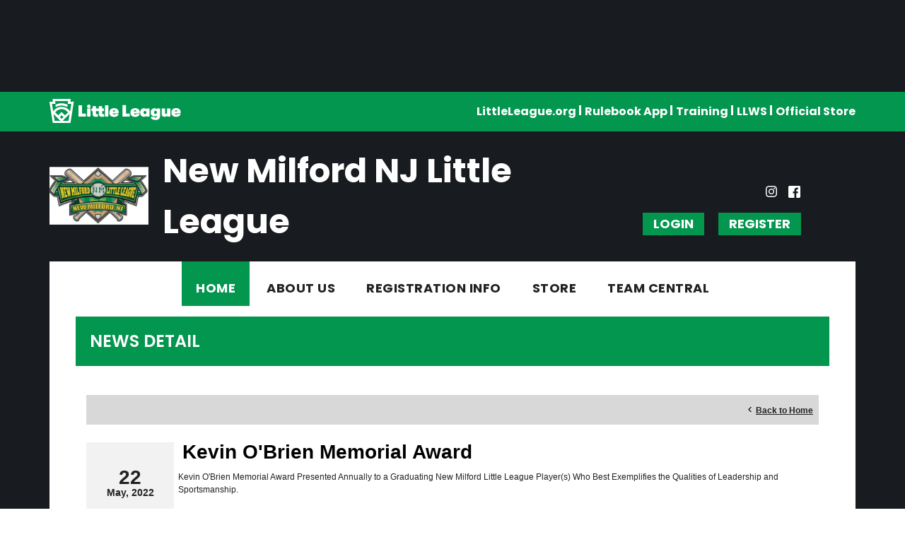

--- FILE ---
content_type: text/html; charset=utf-8
request_url: https://www.google.com/recaptcha/api2/aframe
body_size: 265
content:
<!DOCTYPE HTML><html><head><meta http-equiv="content-type" content="text/html; charset=UTF-8"></head><body><script nonce="ofteEPzHC0_x4hZt8dE8Jg">/** Anti-fraud and anti-abuse applications only. See google.com/recaptcha */ try{var clients={'sodar':'https://pagead2.googlesyndication.com/pagead/sodar?'};window.addEventListener("message",function(a){try{if(a.source===window.parent){var b=JSON.parse(a.data);var c=clients[b['id']];if(c){var d=document.createElement('img');d.src=c+b['params']+'&rc='+(localStorage.getItem("rc::a")?sessionStorage.getItem("rc::b"):"");window.document.body.appendChild(d);sessionStorage.setItem("rc::e",parseInt(sessionStorage.getItem("rc::e")||0)+1);localStorage.setItem("rc::h",'1768998617354');}}}catch(b){}});window.parent.postMessage("_grecaptcha_ready", "*");}catch(b){}</script></body></html>

--- FILE ---
content_type: application/javascript
request_url: https://data.pendo.io/data/guide.js/d0fb86a4-67dd-4d7f-4b96-86358c9a1ce7?id=20&jzb=eJydkMtOwzAURP_Fi6yaxE7iNqlUAVKRYFOQeGyj60dbC8cOtlOKUP-9NoiyZzc5VzOZ8Rc6KK-CdfcCLVH_eLtZP_TPPeu2NRW8yQEqnjc11DnDFHIJC4BuywQmCzRDwLmdTEheM2k9Q5PTMWYfwuiXZRn8_r1gepLeDsxJZwtuh3IttzDpUIAfj1cBmBIr0tIWN_NsSLojlLZdZuSHf5OfkdxtyPdXlE2F5wua8aBXiQgZQOlYxGrx-rfjp8sQjwICoOVlZJLqP0M1mN0EOxmt0vQvT9ej9eqITpcn-E1Ov450BCdNuLncIopVkr0iJSZlhat5jD1I55U1CRc1bgvSj86KXFl0Op0BSESEVw&v=2.308.1_prod-io&ct=1768998616693
body_size: 127
content:
pendo.guidesPayload({"guides":[],"normalizedUrl":"http://tshq.bluesombrero.com/Default.aspx?ctl=newsdetail\u0026mid=1915589\u0026newsid=420675\u0026newskeyid=HN1\u0026tabid=1858046","lastGuideStepSeen":{"isMultiStep":false,"state":""},"guideWidget":{"enabled":false,"hidePoweredBy":false},"guideCssUrl":"","throttling":{"count":1,"enabled":true,"interval":1,"unit":"Day"},"autoOrdering":[],"globalJsUrl":"","segmentFlags":[],"designerEnabled":false,"features":null,"id":"20","preventCodeInjection":false});